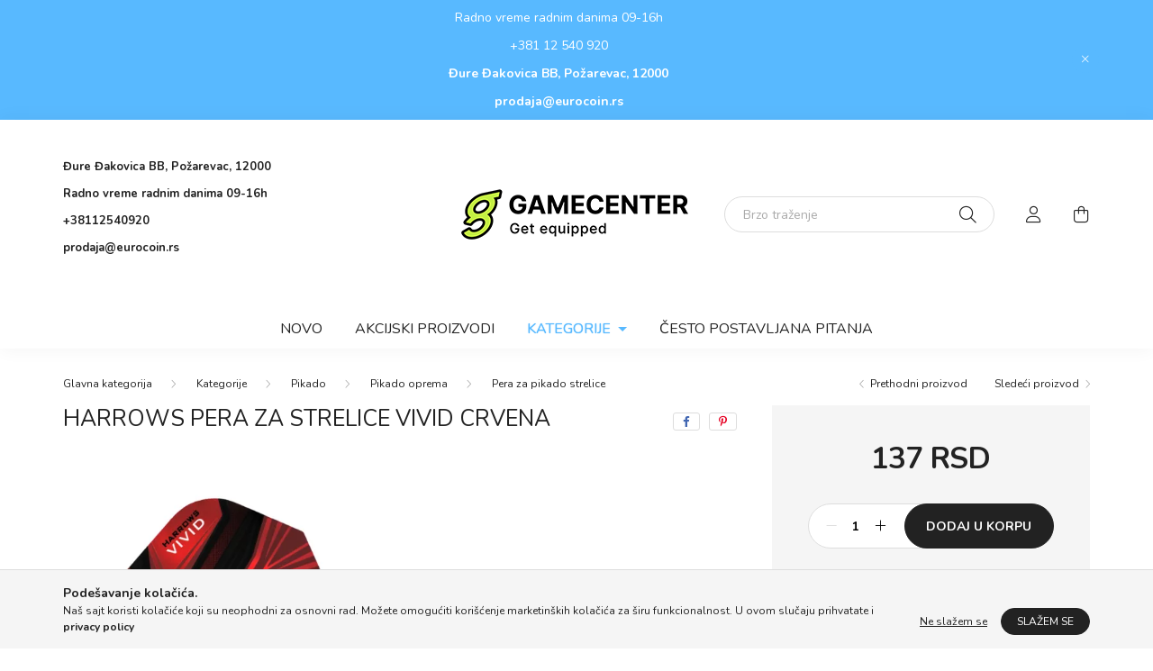

--- FILE ---
content_type: text/html; charset=UTF-8
request_url: https://www.gamecenter.rs/Harrows-pera-za-strelice-Vivid-crvena
body_size: 16480
content:
<!DOCTYPE html>
<html lang="sr">
    <head>
        <meta charset="utf-8">
<meta name="description" content="Harrows pera za strelice Vivid crvena, gamecenter.rs">
<meta name="robots" content="index, follow">
<meta http-equiv="X-UA-Compatible" content="IE=Edge">
<meta property="og:site_name" content="gamecenter.rs" />
<meta property="og:title" content="Harrows pera za strelice Vivid crvena - gamecenter.rs">
<meta property="og:description" content="Harrows pera za strelice Vivid crvena, gamecenter.rs">
<meta property="og:type" content="product">
<meta property="og:url" content="https://www.gamecenter.rs/Harrows-pera-za-strelice-Vivid-crvena">
<meta property="og:image" content="https://www.gamecenter.rs/img/90587/HTV8003/HTV8003-Harrows-pera-za-strelice-Vivid-crvena.webp">
<meta name="mobile-web-app-capable" content="yes">
<meta name="apple-mobile-web-app-capable" content="yes">
<meta name="MobileOptimized" content="320">
<meta name="HandheldFriendly" content="true">

<title>Harrows pera za strelice Vivid crvena - gamecenter.rs</title>


<script>
var service_type="shop";
var shop_url_main="https://www.gamecenter.rs";
var actual_lang="rs";
var money_len="0";
var money_thousend=" ";
var money_dec=",";
var shop_id=90587;
var unas_design_url="https:"+"/"+"/"+"www.gamecenter.rs"+"/"+"!common_design"+"/"+"custom"+"/"+"gamecenterrs.unas.hu"+"/";
var unas_design_code='0';
var unas_base_design_code='2000';
var unas_design_ver=4;
var unas_design_subver=4;
var unas_shop_url='https://www.gamecenter.rs';
var responsive="yes";
var price_nullcut_disable=1;
var config_plus=new Array();
config_plus['product_tooltip']=1;
config_plus['cart_redirect']=1;
config_plus['money_type']='RSD';
config_plus['money_type_display']='RSD';
var lang_text=new Array();

var UNAS = UNAS || {};
UNAS.shop={"base_url":'https://www.gamecenter.rs',"domain":'www.gamecenter.rs',"username":'gamecenterrs.unas.hu',"id":90587,"lang":'rs',"currency_type":'RSD',"currency_code":'RSD',"currency_rate":'1',"currency_length":0,"base_currency_length":0,"canonical_url":'https://www.gamecenter.rs/Harrows-pera-za-strelice-Vivid-crvena'};
UNAS.design={"code":'0',"page":'product_details'};
UNAS.api_auth="c1518e3631cb3a1ed52700ba7b438e0f";
UNAS.customer={"email":'',"id":0,"group_id":0,"without_registration":0};
UNAS.shop["category_id"]="630867";
UNAS.shop["sku"]="HTV8003";
UNAS.shop["product_id"]="416359758";
UNAS.shop["only_private_customer_can_purchase"] = false;
 

UNAS.text = {
    "button_overlay_close": `Zatvori`,
    "popup_window": `Iskakovni prozor`,
    "list": `lista`,
    "updating_in_progress": `Ažuriranje u toku`,
    "updated": `ažurirano`,
    "is_opened": `otvoreno`,
    "is_closed": `Zatvoreno`,
    "deleted": `obrisano`,
    "consent_granted": `pristanak odobren`,
    "consent_rejected": `odbijen pristanak`,
    "field_is_incorrect": `Neispravno polje`,
    "error_title": `Greška !  `,
    "product_variants": `varijante proizvoda`,
    "product_added_to_cart": `Proizvod  je dodat u korpu.`,
    "product_added_to_cart_with_qty_problem": `Samo [qty_added_to_cart] [qty_unit] proizvoda je dodato u korupu.`,
    "product_removed_from_cart": `Stavka je uklonjena iz korpe`,
    "reg_title_name": `Ime`,
    "reg_title_company_name": `Naziv kompanije`,
    "number_of_items_in_cart": `Broj stavki u korpi`,
    "cart_is_empty": `Vaša korpa je prazna`,
    "cart_updated": `Korpa je ažurirana`,
    "mandatory": `Dužni ste ispuniti !`
};


UNAS.text["delete_from_compare"]= `Izbrisati iz poređenja`;
UNAS.text["comparison"]= `Uporedi`;

UNAS.text["delete_from_favourites"]= `Brisanje između omiljenih`;
UNAS.text["add_to_favourites"]= `Dodaj u omiljene`;








window.lazySizesConfig=window.lazySizesConfig || {};
window.lazySizesConfig.loadMode=1;
window.lazySizesConfig.loadHidden=false;

window.dataLayer = window.dataLayer || [];
function gtag(){dataLayer.push(arguments)};
gtag('js', new Date());
</script>

<script src="https://www.gamecenter.rs/!common_packages/jquery/jquery-3.2.1.js?mod_time=1759314984"></script>
<script src="https://www.gamecenter.rs/!common_packages/jquery/plugins/migrate/migrate.js?mod_time=1759314984"></script>
<script src="https://www.gamecenter.rs/!common_packages/jquery/plugins/autocomplete/autocomplete.js?mod_time=1759314984"></script>
<script src="https://www.gamecenter.rs/!common_packages/jquery/plugins/tools/overlay/overlay.js?mod_time=1759314984"></script>
<script src="https://www.gamecenter.rs/!common_packages/jquery/plugins/tools/toolbox/toolbox.expose.js?mod_time=1759314984"></script>
<script src="https://www.gamecenter.rs/!common_packages/jquery/plugins/lazysizes/lazysizes.min.js?mod_time=1759314984"></script>
<script src="https://www.gamecenter.rs/!common_packages/jquery/own/shop_common/exploded/common.js?mod_time=1769410771"></script>
<script src="https://www.gamecenter.rs/!common_packages/jquery/own/shop_common/exploded/common_overlay.js?mod_time=1759314984"></script>
<script src="https://www.gamecenter.rs/!common_packages/jquery/own/shop_common/exploded/common_shop_popup.js?mod_time=1759314984"></script>
<script src="https://www.gamecenter.rs/!common_packages/jquery/own/shop_common/exploded/page_product_details.js?mod_time=1759314984"></script>
<script src="https://www.gamecenter.rs/!common_packages/jquery/own/shop_common/exploded/function_favourites.js?mod_time=1759314984"></script>
<script src="https://www.gamecenter.rs/!common_packages/jquery/own/shop_common/exploded/function_compare.js?mod_time=1759314984"></script>
<script src="https://www.gamecenter.rs/!common_packages/jquery/own/shop_common/exploded/function_product_print.js?mod_time=1759314984"></script>
<script src="https://www.gamecenter.rs/!common_packages/jquery/own/shop_common/exploded/function_product_subscription.js?mod_time=1759314984"></script>
<script src="https://www.gamecenter.rs/!common_packages/jquery/plugins/hoverintent/hoverintent.js?mod_time=1759314984"></script>
<script src="https://www.gamecenter.rs/!common_packages/jquery/own/shop_tooltip/shop_tooltip.js?mod_time=1759314984"></script>
<script src="https://www.gamecenter.rs/!common_packages/jquery/plugins/responsive_menu/responsive_menu-unas.js?mod_time=1759314984"></script>
<script src="https://www.gamecenter.rs/!common_design/base/002000/main.js?mod_time=1759314986"></script>
<script src="https://www.gamecenter.rs/!common_packages/jquery/plugins/flickity/v3/flickity.pkgd.min.js?mod_time=1759314984"></script>
<script src="https://www.gamecenter.rs/!common_packages/jquery/plugins/toastr/toastr.min.js?mod_time=1759314984"></script>
<script src="https://www.gamecenter.rs/!common_packages/jquery/plugins/tippy/popper-2.4.4.min.js?mod_time=1759314984"></script>
<script src="https://www.gamecenter.rs/!common_packages/jquery/plugins/tippy/tippy-bundle.umd.min.js?mod_time=1759314984"></script>
<script src="https://www.gamecenter.rs/!common_packages/jquery/plugins/photoswipe/photoswipe.min.js?mod_time=1759314984"></script>
<script src="https://www.gamecenter.rs/!common_packages/jquery/plugins/photoswipe/photoswipe-ui-default.min.js?mod_time=1759314984"></script>

<link href="https://www.gamecenter.rs/temp/shop_90587_a0ad66112a9a62ff87eafb51921376ad.css?mod_time=1769410849" rel="stylesheet" type="text/css">

<link href="https://www.gamecenter.rs/Harrows-pera-za-strelice-Vivid-crvena" rel="canonical">
<link href="https://www.gamecenter.rs/shop_ordered/90587/design_pic/favicon.ico" rel="shortcut icon">
<script>
        var google_consent=1;
    
        gtag('consent', 'default', {
           'ad_storage': 'denied',
           'ad_user_data': 'denied',
           'ad_personalization': 'denied',
           'analytics_storage': 'denied',
           'functionality_storage': 'denied',
           'personalization_storage': 'denied',
           'security_storage': 'granted'
        });

    
        gtag('consent', 'update', {
           'ad_storage': 'denied',
           'ad_user_data': 'denied',
           'ad_personalization': 'denied',
           'analytics_storage': 'denied',
           'functionality_storage': 'denied',
           'personalization_storage': 'denied',
           'security_storage': 'granted'
        });

        </script>
    

        <meta content="width=device-width, initial-scale=1.0" name="viewport" />
        <link rel="preconnect" href="https://fonts.gstatic.com">
        <link rel="preload" href="https://fonts.googleapis.com/css2?family=Nunito:wght@400;700&display=swap" as="style" />
        <link rel="stylesheet" href="https://fonts.googleapis.com/css2?family=Nunito:wght@400;700&display=swap" media="print" onload="this.media='all'">
        <noscript>
            <link rel="stylesheet" href="https://fonts.googleapis.com/css2?family=Nunito:wght@400;700&display=swap" />
        </noscript>
        
        
        
        
        

        
        
        
                    
            
            
            
            
            
            
            
                
        
        
    </head>

                
                
    
    
    
    
    <body class='design_ver4 design_subver1 design_subver2 design_subver3 design_subver4' id="ud_shop_artdet">
    
        <div id="fb-root"></div>
    <script>
        window.fbAsyncInit = function() {
            FB.init({
                xfbml            : true,
                version          : 'v22.0'
            });
        };
    </script>
    <script async defer crossorigin="anonymous" src="https://connect.facebook.net/sr_RS/sdk.js"></script>
    <div id="image_to_cart" style="display:none; position:absolute; z-index:100000;"></div>
<div class="overlay_common overlay_warning" id="overlay_cart_add"></div>
<script>$(document).ready(function(){ overlay_init("cart_add",{"onBeforeLoad":false}); });</script>
<div id="overlay_login_outer"></div>	
	<script>
	$(document).ready(function(){
	    var login_redir_init="";

		$("#overlay_login_outer").overlay({
			onBeforeLoad: function() {
                var login_redir_temp=login_redir_init;
                if (login_redir_act!="") {
                    login_redir_temp=login_redir_act;
                    login_redir_act="";
                }

									$.ajax({
						type: "GET",
						async: true,
						url: "https://www.gamecenter.rs/shop_ajax/ajax_popup_login.php",
						data: {
							shop_id:"90587",
							lang_master:"rs",
                            login_redir:login_redir_temp,
							explicit:"ok",
							get_ajax:"1"
						},
						success: function(data){
							$("#overlay_login_outer").html(data);
							if (unas_design_ver >= 5) $("#overlay_login_outer").modal('show');
							$('#overlay_login1 input[name=shop_pass_login]').keypress(function(e) {
								var code = e.keyCode ? e.keyCode : e.which;
								if(code.toString() == 13) {		
									document.form_login_overlay.submit();		
								}	
							});	
						}
					});
								},
			top: 50,
			mask: {
	color: "#000000",
	loadSpeed: 200,
	maskId: "exposeMaskOverlay",
	opacity: 0.7
},
			closeOnClick: (config_plus['overlay_close_on_click_forced'] === 1),
			onClose: function(event, overlayIndex) {
				$("#login_redir").val("");
			},
			load: false
		});
		
			});
	function overlay_login() {
		$(document).ready(function(){
			$("#overlay_login_outer").overlay().load();
		});
	}
	function overlay_login_remind() {
        if (unas_design_ver >= 5) {
            $("#overlay_remind").overlay().load();
        } else {
            $(document).ready(function () {
                $("#overlay_login_outer").overlay().close();
                setTimeout('$("#overlay_remind").overlay().load();', 250);
            });
        }
	}

    var login_redir_act="";
    function overlay_login_redir(redir) {
        login_redir_act=redir;
        $("#overlay_login_outer").overlay().load();
    }
	</script>  
	<div class="overlay_common overlay_info" id="overlay_remind"></div>
<script>$(document).ready(function(){ overlay_init("remind",[]); });</script>

	<script>
    	function overlay_login_error_remind() {
		$(document).ready(function(){
			load_login=0;
			$("#overlay_error").overlay().close();
			setTimeout('$("#overlay_remind").overlay().load();', 250);	
		});
	}
	</script>  
	<div class="overlay_common overlay_info" id="overlay_newsletter"></div>
<script>$(document).ready(function(){ overlay_init("newsletter",[]); });</script>

<script>
function overlay_newsletter() {
    $(document).ready(function(){
        $("#overlay_newsletter").overlay().load();
    });
}
</script>
<div class="overlay_common overlay_info" id="overlay_product_subscription"></div>
<script>$(document).ready(function(){ overlay_init("product_subscription",[]); });</script>
<div class="overlay_common overlay_error" id="overlay_script"></div>
<script>$(document).ready(function(){ overlay_init("script",[]); });</script>
<style> .grecaptcha-badge { display: none !important; } </style>     <script>
    $(document).ready(function() {
        $.ajax({
            type: "GET",
            url: "https://www.gamecenter.rs/shop_ajax/ajax_stat.php",
            data: {master_shop_id:"90587",get_ajax:"1"}
        });
    });
    </script>
    

    <div id="container" class="page_shop_artdet_HTV8003  js-ajax-filter-box-checking filter-not-exists">
                        <div class="js-element nanobar js-nanobar" data-element-name="header_text_section_1">
        <div class="container">
            <div class="header_text_section_1 nanobar__inner ">
                                    <p>Radno vreme radnim danima 09-16h</p>
<p>+381 12 540 920</p>
<p><strong>Đure Đakovica BB, Požarevac, 12000</strong></p>
<p><strong><a href="mailto:prodaja@eurocoin.rs">prodaja@eurocoin.rs</a></strong></p>
                                <button type="button" class="btn nanobar__btn-close" onclick="closeNanobar(this,'header_text_section_1_hide','session','--nanobar-height');" aria-label="Zatvori" title="Zatvori">
                    <span class="icon--close"></span>
                </button>
            </div>
        </div>
    </div>
    <script>
        $(document).ready(function() {
            root.style.setProperty('--nanobar-height', getHeight($(".js-nanobar")) + "px");
        });
    </script>
    

        <header class="header js-header">
            <div class="header-inner js-header-inner">
                <div class="container">
                    <div class="row gutters-5 flex-nowrap justify-content-center align-items-center py-3 py-lg-5">
                        <div class="header__left col">
                            <div class="header__left-inner d-flex align-items-center">
                                <button type="button" class="hamburger__btn dropdown--btn d-lg-none" id="hamburger__btn" aria-label="hamburger button" data-btn-for=".hamburger__dropdown">
                                    <span class="hamburger__btn-icon icon--hamburger"></span>
                                </button>
                                
                                
                                    <div class="js-element header_text_section_2 d-none d-lg-block" data-element-name="header_text_section_2">
        <div class="element__content ">
                            <div class="element__html slide-1"><p><a href="tel:+38112540920"></a></p>
<p><strong>Đure Đakovica BB, Požarevac, 12000</strong><strong></strong></p>
<p><strong></strong></p>
<p><strong>Radno vreme radnim danima 09-16h  </strong><strong></strong></p>
<p><strong></strong></p>
<p><strong><a href="tel:+38112540920">+38112540920</a></strong><strong></strong></p>
<p><strong></strong></p>
<p><strong><a href="mailto:prodaja@eurocoin.rs">prodaja@eurocoin.rs</a></strong></p>
<p><strong></strong></p>
<p>&nbsp;</p></div>
                    </div>
    </div>

                            </div>
                        </div>

                            <div id="header_logo_img" class="js-element logo col-auto flex-shrink-1" data-element-name="header_logo">
        <div class="header_logo-img-container">
            <div class="header_logo-img-wrapper">
                                                <a href="https://www.gamecenter.rs/">                    <picture>
                                                <source srcset="https://www.gamecenter.rs/!common_design/custom/gamecenterrs.unas.hu/element/layout_rs_header_logo-260x60_2_default.png?time=1749800535 1x, https://www.gamecenter.rs/!common_design/custom/gamecenterrs.unas.hu/element/layout_rs_header_logo-260x60_2_default_retina.png?time=1749800535 2x" />
                        <img                              width="260" height="60"
                                                          src="https://www.gamecenter.rs/!common_design/custom/gamecenterrs.unas.hu/element/layout_rs_header_logo-260x60_2_default.png?time=1749800535"                             
                             alt="gamecenter.rs                        "/>
                    </picture>
                    </a>                                        </div>
        </div>
    </div>


                        <div class="header__right col">
                            <div class="header__right-inner d-flex align-items-center justify-content-end">
                                <div class="search-box browser-is-chrome">
    <div class="search-box__inner position-relative ml-auto js-search" id="box_search_content">
        <form name="form_include_search" id="form_include_search" action="https://www.gamecenter.rs/shop_search.php" method="get">
            <div class="box-search-group mb-0">
                <input data-stay-visible-breakpoint="992" name="search" id="box_search_input" value="" pattern=".{3,100}"
                       title="Unesite duži termin za pretragu" aria-label="Brzo traženje" placeholder="Brzo traženje" type="text" maxlength="100"
                       class="ac_input form-control js-search-input" autocomplete="off" required                >
                <div class="search-box__search-btn-outer input-group-append" title='Traženje'>
                    <button class="search-btn" aria-label="Traženje">
                        <span class="search-btn-icon icon--search"></span>
                    </button>
                    <button type="button" onclick="$('.js-search-smart-autocomplete').addClass('is-hidden');$(this).addClass('is-hidden');" class='search-close-btn text-right d-lg-none is-hidden' aria-label="">
                        <span class="search-close-btn-icon icon--close"></span>
                    </button>
                </div>
                <div class="search__loading">
                    <div class="loading-spinner--small"></div>
                </div>
            </div>
            <div class="search-box__mask"></div>
        </form>
        <div class="ac_results"></div>
    </div>
</div>
<script>
    $(document).ready(function(){
       $(document).on('smartSearchCreate smartSearchOpen smartSearchHasResult', function(e){
           if (e.type !== 'smartSearchOpen' || (e.type === 'smartSearchOpen' && $('.js-search-smart-autocomplete').children().length > 0)) {
               $('.search-close-btn').removeClass('is-hidden');
           }
       });
       $(document).on('smartSearchClose smartSearchEmptyResult', function(){
           $('.search-close-btn').addClass('is-hidden');
       });
       $(document).on('smartSearchInputLoseFocus', function(){
           if ($('.js-search-smart-autocomplete').length>0) {
               setTimeout(function () {
                   let height = $(window).height() - ($('.js-search-smart-autocomplete').offset().top - $(window).scrollTop()) - 20;
                   $('.search-smart-autocomplete').css('max-height', height + 'px');
               }, 300);
           }
       });
    });
</script>


                                                    <button type="button" class="profile__btn js-profile-btn dropdown--btn d-none d-lg-block" id="profile__btn" data-orders="https://www.gamecenter.rs/shop_order_track.php" aria-label="profile button" data-btn-for=".profile__dropdown">
            <span class="profile__btn-icon icon--head"></span>
        </button>
            
                                <button class="cart-box__btn dropdown--btn js-cart-box-loaded-by-ajax" aria-label="cart button" type="button" data-btn-for=".cart-box__dropdown">
                                    <span class="cart-box__btn-icon icon--cart">
                                            <span id="box_cart_content" class="cart-box">            </span>
                                    </span>
                                </button>
                            </div>
                        </div>
                    </div>
                </div>
                                <nav class="navbar d-none d-lg-flex navbar-expand navbar-light">
                    <div class="container">
                        <ul class="navbar-nav mx-auto js-navbar-nav">
                                        <li class="nav-item spec-item js-nav-item-new">
                    <a class="nav-link" href="https://www.gamecenter.rs/shop_artspec.php?artspec=2">
                    Novo
                    </a>

            </li>
    <li class="nav-item spec-item js-nav-item-akcio">
                    <a class="nav-link" href="https://www.gamecenter.rs/shop_artspec.php?artspec=1">
                    Akcijski  proizvodi
                    </a>

            </li>
    <li class="nav-item dropdown js-nav-item-605140">
                    <a class="nav-link dropdown-toggle" href="#" role="button" data-toggle="dropdown" aria-haspopup="true" aria-expanded="false">
                    Kategorije
            <span class="nav-item__count round-bracket-around d-none">8889</span>        </a>

        			<ul class="dropdown-menu fade-up dropdown--cat dropdown--level-1">
            <li class="nav-item-652942">
            <a class="dropdown-item" href="https://www.gamecenter.rs/Aparati-za-zabavu" >Aparati za zabavu
            <span class="nav-item__count round-bracket-around">40</span>            </a>
        </li>
            <li class="nav-item-838888">
            <a class="dropdown-item" href="https://www.gamecenter.rs/sct/838888/Stoni-Tenis" >Stoni Tenis
            <span class="nav-item__count round-bracket-around">27</span>            </a>
        </li>
            <li class="nav-item-222891">
            <a class="dropdown-item" href="https://www.gamecenter.rs/sct/222891/Bilijar" >Bilijar
            <span class="nav-item__count round-bracket-around">1531</span>            </a>
        </li>
            <li class="nav-item-373874">
            <a class="dropdown-item" href="https://www.gamecenter.rs/sct/373874/Pikado" >Pikado
            <span class="nav-item__count round-bracket-around">6827</span>            </a>
        </li>
            <li class="nav-item-586515">
            <a class="dropdown-item" href="https://www.gamecenter.rs/sct/586515/Poker-zetoni-setovi-karte" >Poker žetoni, setovi, karte
            <span class="nav-item__count round-bracket-around">182</span>            </a>
        </li>
            <li class="nav-item-119005">
            <a class="dropdown-item" href="https://www.gamecenter.rs/sct/119005/Stoni-fudbal" >Stoni fudbal
            <span class="nav-item__count round-bracket-around">249</span>            </a>
        </li>
    
    
    </ul>


            </li>

    
                                    			<li class="nav-item js-nav-item-924083">
							<a class="nav-link" href="https://www.gamecenter.rs/spg/924083/Cesto-postavljana-pitanja">
							Često postavljana pitanja
							</a>

					</li>
	
    
                        </ul>
                    </div>
                </nav>

                <script>
                    $(document).ready(function () {
                                                    $('.nav-item.dropdown > .nav-link').click(function (e) {
                                e.preventDefault();
                                handleCloseDropdowns();
                                var thisNavLink = $(this);
                                var thisNavItem = thisNavLink.parent();
                                var thisDropdownMenu = thisNavItem.find('.dropdown-menu');
                                var thisNavbarNav = $('.js-navbar-nav');

                                /*remove is-opened class form the rest menus (cat+plus)*/
                                thisNavbarNav.find('.show').not(thisNavItem).removeClass('show');

                                if (thisNavItem.hasClass('show')) {
                                    thisNavLink.attr('aria-expanded','false');
                                    thisNavItem.removeClass('show');
                                    thisDropdownMenu.removeClass('show');
                                } else {
                                    thisNavLink.attr('aria-expanded','true');
                                    thisNavItem.addClass('show');
                                    thisDropdownMenu.addClass('show');
                                }
                            });
                                            });
                </script>
                            </div>
        </header>
                        <main class="main">
                        
            
    <link rel="stylesheet" type="text/css" href="https://www.gamecenter.rs/!common_packages/jquery/plugins/photoswipe/css/default-skin.min.css">
    <link rel="stylesheet" type="text/css" href="https://www.gamecenter.rs/!common_packages/jquery/plugins/photoswipe/css/photoswipe.min.css">
    
    
    <script>
        var $clickElementToInitPs = '.js-init-ps';

        var initPhotoSwipeFromDOM = function() {
            var $pswp = $('.pswp')[0];
            var $psDatas = $('.photoSwipeDatas');

            $psDatas.each( function() {
                var $pics = $(this),
                    getItems = function() {
                        var items = [];
                        $pics.find('a').each(function() {
                            var $this = $(this),
                                $href   = $this.attr('href'),
                                $size   = $this.data('size').split('x'),
                                $width  = $size[0],
                                $height = $size[1],
                                item = {
                                    src : $href,
                                    w   : $width,
                                    h   : $height
                                };
                            items.push(item);
                        });
                        return items;
                    };

                var items = getItems();

                $($clickElementToInitPs).on('click', function (event) {
                    var $this = $(this);
                    event.preventDefault();

                    var $index = parseInt($this.attr('data-loop-index'));
                    var options = {
                        index: $index,
                        history: false,
                        bgOpacity: 0.5,
                        shareEl: false,
                        showHideOpacity: true,
                        getThumbBoundsFn: function (index) {
                            /** azon képeről nagyítson a photoswipe, melyek láthatók
                             **/
                            var thumbnails = $($clickElementToInitPs).map(function() {
                                var $this = $(this);
                                if ($this.is(":visible")) {
                                    return this;
                                }
                            }).get();
                            var thumbnail = thumbnails[index];
                            var pageYScroll = window.pageYOffset || document.documentElement.scrollTop;
                            var zoomedImgHeight = items[index].h;
                            var zoomedImgWidth = items[index].w;
                            var zoomedImgRatio = zoomedImgHeight / zoomedImgWidth;
                            var rect = thumbnail.getBoundingClientRect();
                            var zoomableImgHeight = rect.height;
                            var zoomableImgWidth = rect.width;
                            var zoomableImgRatio = (zoomableImgHeight / zoomableImgWidth);
                            var offsetY = 0;
                            var offsetX = 0;
                            var returnWidth = zoomableImgWidth;

                            if (zoomedImgRatio < 1) { /* a nagyított kép fekvő */
                                if (zoomedImgWidth < zoomableImgWidth) { /*A nagyított kép keskenyebb */
                                    offsetX = (zoomableImgWidth - zoomedImgWidth) / 2;
                                    offsetY = (Math.abs(zoomableImgHeight - zoomedImgHeight)) / 2;
                                    returnWidth = zoomedImgWidth;
                                } else { /*A nagyított kép szélesebb */
                                    offsetY = (zoomableImgHeight - (zoomableImgWidth * zoomedImgRatio)) / 2;
                                }

                            } else if (zoomedImgRatio > 1) { /* a nagyított kép álló */
                                if (zoomedImgHeight < zoomableImgHeight) { /*A nagyított kép alacsonyabb */
                                    offsetX = (zoomableImgWidth - zoomedImgWidth) / 2;
                                    offsetY = (zoomableImgHeight - zoomedImgHeight) / 2;
                                    returnWidth = zoomedImgWidth;
                                } else { /*A nagyított kép magasabb */
                                    offsetX = (zoomableImgWidth - (zoomableImgHeight / zoomedImgRatio)) / 2;
                                    if (zoomedImgRatio > zoomableImgRatio) returnWidth = zoomableImgHeight / zoomedImgRatio;
                                }
                            } else { /*A nagyított kép négyzetes */
                                if (zoomedImgWidth < zoomableImgWidth) { /*A nagyított kép keskenyebb */
                                    offsetX = (zoomableImgWidth - zoomedImgWidth) / 2;
                                    offsetY = (Math.abs(zoomableImgHeight - zoomedImgHeight)) / 2;
                                    returnWidth = zoomedImgWidth;
                                } else { /*A nagyított kép szélesebb */
                                    offsetY = (zoomableImgHeight - zoomableImgWidth) / 2;
                                }
                            }

                            return {x: rect.left + offsetX, y: rect.top + pageYScroll + offsetY, w: returnWidth};
                        },
                        getDoubleTapZoom: function (isMouseClick, item) {
                            if (isMouseClick) {
                                return 1;
                            } else {
                                return item.initialZoomLevel < 0.7 ? 1 : 1.5;
                            }
                        }
                    };

                    var photoSwipe = new PhotoSwipe($pswp, PhotoSwipeUI_Default, items, options);
                    photoSwipe.init();
                });
            });
        };
    </script>


<div id="page_artdet_content" class="artdet artdet--type-1">
            <div class="fixed-cart bg-primary shadow-sm js-fixed-cart" id="artdet__fixed-cart">
            <div class="container">
                <div class="row gutters-5 align-items-center py-3">
                    <div class="col-auto">
                        <img class="navbar__fixed-cart-img lazyload" width="50" height="50" src="https://www.gamecenter.rs/main_pic/space.gif" data-src="https://www.gamecenter.rs/img/90587/HTV8003/50x50,r/HTV8003-Harrows-pera-za-strelice-Vivid-crvena.webp?time=1756899384" data-srcset="https://www.gamecenter.rs/img/90587/HTV8003/100x100,r/HTV8003-Harrows-pera-za-strelice-Vivid-crvena.webp?time=1756899384 2x" alt="Harrows pera za strelice Vivid crvena" />
                    </div>
                    <div class="col">
                        <div class="d-flex flex-column flex-md-row align-items-md-center">
                            <div class="fixed-cart__name line-clamp--2-12">Harrows pera za strelice Vivid crvena
</div>
                                                            <div class="fixed-cart__price with-rrp row gutters-5 align-items-baseline ml-md-auto ">
                                                                            <div class="artdet__price-base product-price--base">
                                            <span class="fixed-cart__price-base-value"><span id='price_net_brutto_HTV8003' class='price_net_brutto_HTV8003'>137</span> RSD</span>                                        </div>
                                                                                                        </div>
                                                    </div>
                    </div>
                    <div class="col-auto">
                        <button class="navbar__fixed-cart-btn btn btn-primary" type="button" onclick="$('.artdet__cart-btn').trigger('click');"  >Dodaj u korpu</button>
                    </div>
                </div>
            </div>
        </div>
        <script>
            $(document).ready(function () {
                var $itemVisibilityCheck = $(".js-main-cart-btn");
                var $stickyElement = $(".js-fixed-cart");

                $(window).scroll(function () {
                    if ($(this).scrollTop() + 60 > $itemVisibilityCheck.offset().top) {
                        $stickyElement.addClass('is-visible');
                    } else {
                        $stickyElement.removeClass('is-visible');
                    }
                });
            });
        </script>
        <div class="artdet__breadcrumb-prev-next">
        <div class="container">
            <div class="row gutters-10">
                <div class="col-md">
                        <nav id="breadcrumb" aria-label="breadcrumb">
                                <ol class="breadcrumb level-4">
                <li class="breadcrumb-item">
                                        <a class="breadcrumb-item breadcrumb-item--home" href="https://www.gamecenter.rs/sct/0/" aria-label="Glavna kategorija" title="Glavna kategorija"></a>
                                    </li>
                                <li class="breadcrumb-item">
                                        <a class="breadcrumb-item" href="https://www.gamecenter.rs/sct/605140/Kategorije">Kategorije</a>
                                    </li>
                                <li class="breadcrumb-item">
                                        <a class="breadcrumb-item" href="https://www.gamecenter.rs/sct/373874/Pikado">Pikado</a>
                                    </li>
                                <li class="breadcrumb-item">
                                        <a class="breadcrumb-item" href="https://www.gamecenter.rs/sct/896600/Pikado-oprema">Pikado oprema</a>
                                    </li>
                                <li class="breadcrumb-item">
                                        <a class="breadcrumb-item" href="https://www.gamecenter.rs/spl/630867/Pera-za-pikado-strelice">Pera za pikado strelice</a>
                                    </li>
                            </ol>
            <script>
                $("document").ready(function(){
                                        $(".js-nav-item-605140").addClass("active");
                                        $(".js-nav-item-373874").addClass("active");
                                        $(".js-nav-item-896600").addClass("active");
                                        $(".js-nav-item-630867").addClass("active");
                                    });
            </script>
                </nav>

                </div>
                                    <div class="col-md-auto">
                        <div class="artdet__pagination d-flex py-3 py-md-0 mb-3 mb-md-4">
                            <button class="artdet__pagination-btn artdet__pagination-prev btn btn-text icon--b-arrow-left" type="button" onclick="product_det_prevnext('https://www.gamecenter.rs/Harrows-pera-za-strelice-Vivid-crvena','?cat=630867&sku=HTV8003&action=prev_js')">Prethodni proizvod</button>
                            <button class="artdet__pagination-btn artdet__pagination-next btn btn-text icon--a-arrow-right ml-auto ml-md-5" type="button" onclick="product_det_prevnext('https://www.gamecenter.rs/Harrows-pera-za-strelice-Vivid-crvena','?cat=630867&sku=HTV8003&action=next_js')" >Sledeći proizvod</button>
                        </div>
                    </div>
                            </div>
        </div>
    </div>

    <script>
<!--
var lang_text_warning=`Pažnja!`
var lang_text_required_fields_missing=`Molimo Vas popunite obavezna polja`
function formsubmit_artdet() {
   cart_add("HTV8003","",null,1)
}
$(document).ready(function(){
	select_base_price("HTV8003",1);
	
	
});
// -->
</script>


    <form name="form_temp_artdet">

    <div class="artdet__pic-data-wrap mb-3 mb-lg-5 js-product">
        <div class="container">
            <div class="row main-block">
                <div class="artdet__img-data-left col-md-6 col-lg-7 col-xl-8">
                    <div class="artdet__name-wrap mb-4">
                        <div class="row align-items-center">
                            <div class="col-sm col-md-12 col-xl">
                                <div class="d-flex flex-wrap align-items-center">
                                                                        <h1 class='artdet__name line-clamp--3-12'>Harrows pera za strelice Vivid crvena
</h1>
                                </div>
                            </div>
                                                            <div class="col-sm-auto col-md col-xl-auto text-right">
                                                                                                                <div class="artdet__social font-s d-flex align-items-center justify-content-sm-end">
                                                                                                                                                <button class="artdet__social-icon artdet__social-icon--facebook" type="button" aria-label="facebook" data-tippy="facebook" onclick='window.open("https://www.facebook.com/sharer.php?u=https%3A%2F%2Fwww.gamecenter.rs%2FHarrows-pera-za-strelice-Vivid-crvena")'></button>
                                                                                                    <button class="artdet__social-icon artdet__social-icon--pinterest" type="button" aria-label="pinterest" data-tippy="pinterest" onclick='window.open("http://www.pinterest.com/pin/create/button/?url=https%3A%2F%2Fwww.gamecenter.rs%2FHarrows-pera-za-strelice-Vivid-crvena&media=https%3A%2F%2Fwww.gamecenter.rs%2Fimg%2F90587%2FHTV8003%2FHTV8003-Harrows-pera-za-strelice-Vivid-crvena.webp&description=Harrows+pera+za+strelice+Vivid+crvena")'></button>
                                                                                                                                                                                        <div class="artdet__social-icon artdet__social-icon--fb-like d-flex"><div class="fb-like" data-href="https://www.gamecenter.rs/Harrows-pera-za-strelice-Vivid-crvena" data-width="95" data-layout="button_count" data-action="like" data-size="small" data-share="false" data-lazy="true"></div><style type="text/css">.fb-like.fb_iframe_widget > span { height: 21px !important; }</style></div>
                                                                                    </div>
                                                                    </div>
                                                    </div>
                    </div>
                    <div class="row">
                        <div class="artdet__img-outer col-xl-6">
                            		                            <div class='artdet__img-inner has-image'>
                                                                
                                <div class="artdet__alts js-alts carousel mb-5" data-flickity='{ "cellAlign": "left", "contain": true, "lazyLoad": true, "watchCSS": true }'>
                                    <div class="carousel-cell artdet__alt-img js-init-ps" data-loop-index="0">
                                        		                                        <img class="artdet__img-main" width="500" height="500"
                                             src="https://www.gamecenter.rs/img/90587/HTV8003/500x500,r/HTV8003-Harrows-pera-za-strelice-Vivid-crvena.webp?time=1756899384"
                                             srcset="https://www.gamecenter.rs/img/90587/HTV8003/1000x1000,r/HTV8003-Harrows-pera-za-strelice-Vivid-crvena.webp?time=1756899384 2x"
                                             alt="Harrows pera za strelice Vivid crvena" title="Harrows pera za strelice Vivid crvena" id="main_image" />
                                    </div>
                                                                    </div>

                                
                                                                    <script>
                                        $(document).ready(function() {
                                            initPhotoSwipeFromDOM();
                                        });
                                    </script>

                                    <div class="photoSwipeDatas invisible">
                                        <a href="https://www.gamecenter.rs/img/90587/HTV8003/HTV8003-Harrows-pera-za-strelice-Vivid-crvena.webp?time=1756899384" data-size="1000x1000"></a>
                                                                            </div>
                                
                                                            </div>
                            		                        </div>
                        <div class="artdet__data-left col-xl-6">
                            
                            
                            
                                                    </div>
                    </div>
                </div>
                <div class="artdet__data-right col-md-6 col-lg-5 col-xl-4">
                    <div class="artdet__data-right-inner">
                        
                        
                        
                        
                        
                                                    <div class="artdet__price-datas text-center mb-5">
                                <div class="artdet__prices">
                                    <div class="artdet__price-base-and-sale with-rrp row gutters-5 align-items-baseline justify-content-center">
                                                                                    <div class="artdet__price-base product-price--base">
                                                <span class="artdet__price-base-value"><span id='price_net_brutto_HTV8003' class='price_net_brutto_HTV8003'>137</span> RSD</span>                                            </div>
                                                                                                                    </div>
                                                                    </div>

                                
                                
                                
                                                            </div>
                        
                                                                                    <div id="artdet__cart" class="artdet__cart d-flex align-items-center justify-content-center mb-5 js-main-cart-btn">
                                    <div class="artdet__cart-btn-input-outer h-100 border">
                                        <div class="artdet__cart-btn-input-wrap d-flex justify-content-center align-items-center h-100 page_qty_input_outer" data-tippy="set">
                                            <button class="qtyminus_common qty_disable" type="button" aria-label="Minus"></button>
                                            <input class="artdet__cart-input page_qty_input" name="db" id="db_HTV8003" type="number" value="1" maxlength="7" data-min="1" data-max="1000000" data-step="1" step="1" aria-label="Količina">
                                            <button class="qtyplus_common" type="button" aria-label="Plus"></button>
                                        </div>
                                    </div>
                                    <div class="artdet__cart-btn-wrap h-100 flex-grow-1 usn">
                                        <button class="artdet__cart-btn btn btn-lg btn-primary btn-block js-main-product-cart-btn" type="button" onclick="cart_add('HTV8003','',null,1);"   data-cartadd="cart_add('HTV8003','',null,1);">Dodaj u korpu</button>
                                    </div>
                                </div>
                                                    
                        
                        

                        
                        
                                                <div id="artdet__functions" class="artdet__function d-flex justify-content-center border-top pt-5">
                                                        <div class='product__func-btn favourites-btn page_artdet_func_favourites_HTV8003 page_artdet_func_favourites_outer_HTV8003' onclick='add_to_favourites("","HTV8003","page_artdet_func_favourites","page_artdet_func_favourites_outer","416359758");' id='page_artdet_func_favourites' role="button" aria-label="Dodaj u omiljene" data-tippy="Dodaj u omiljene">
                                <div class="product__func-icon favourites__icon icon--favo"></div>
                            </div>
                                                                                    <div class='product__func-btn artdet-func-compare page_artdet_func_compare_HTV8003' onclick='popup_compare_dialog("HTV8003");' id='page_artdet_func_compare' role="button" aria-label="Uporedi" data-tippy="Uporedi"">
                                <div class="product__func-icon compare__icon icon--compare"></div>
                            </div>
                                                                                        <div class="product__func-btn artdet-func-print d-none d-lg-block" onclick='javascript:popup_print_dialog(2,1,"HTV8003");' id='page_artdet_func_print' role="button" aria-label="Štampa  " data-tippy="Štampa  ">
                                    <div class="product__func-icon icon--print"></div>
                                </div>
                                                                                                            </div>
                                            </div>
                </div>
            </div>
        </div>
    </div>

    
    
            <section id="artdet__long-description" class="long-description main-block">
            <div class="container container-max-xl">
                <div class="long-description__title main-title h2">Detalji</div>
                <div class="long-description__content font-s font-sm-m text-justify"><div>standardna 100 mikrona 3kom.set</div></div>
            </div>
        </section>
    
            <div id="artdet__datas" class="data main-block">
            <div class="container container-max-xl">
                <div class="data__title main-title h2">Podaci</div>
                <div class="data__items font-xs font-sm-m row gutters-15 gutters-xl-20">
                                                                        <div class="data__item col-md-6 data__item-param product_param_type_text">
                                <div class="row gutters-5 h-100 align-items-center py-3 px-md-5">
                                    <div class="data__item-title col-5" id="page_artdet_product_param_title_3147142">
                                        <div class="artdet__param-title">
                                            Boja
                                                                                    </div>
                                    </div>
                                    <div class="data__item-value col-7" id="page_artdet_product_param_value_3147142">
                                        <div class="artdet__param-value">
                                                                                            Crna, Crvena
                                                                                    </div>
                                    </div>
                                </div>
                            </div>
                                                    <div class="data__item col-md-6 data__item-param product_param_type_text">
                                <div class="row gutters-5 h-100 align-items-center py-3 px-md-5">
                                    <div class="data__item-title col-5" id="page_artdet_product_param_title_3147067">
                                        <div class="artdet__param-title">
                                            Brendovi
                                                                                    </div>
                                    </div>
                                    <div class="data__item-value col-7" id="page_artdet_product_param_value_3147067">
                                        <div class="artdet__param-value">
                                                                                            Harrows
                                                                                    </div>
                                    </div>
                                </div>
                            </div>
                                                    <div class="data__item col-md-6 data__item-param product_param_type_text">
                                <div class="row gutters-5 h-100 align-items-center py-3 px-md-5">
                                    <div class="data__item-title col-5" id="page_artdet_product_param_title_3147637">
                                        <div class="artdet__param-title">
                                            Mikroni
                                                                                    </div>
                                    </div>
                                    <div class="data__item-value col-7" id="page_artdet_product_param_value_3147637">
                                        <div class="artdet__param-value">
                                                                                            100
                                                                                    </div>
                                    </div>
                                </div>
                            </div>
                                                    <div class="data__item col-md-6 data__item-param product_param_type_text">
                                <div class="row gutters-5 h-100 align-items-center py-3 px-md-5">
                                    <div class="data__item-title col-5" id="page_artdet_product_param_title_3048407">
                                        <div class="artdet__param-title">
                                            Bar kod
                                                                                    </div>
                                    </div>
                                    <div class="data__item-value col-7" id="page_artdet_product_param_value_3048407">
                                        <div class="artdet__param-value">
                                                                                            5017626035519
                                                                                    </div>
                                    </div>
                                </div>
                            </div>
                                                    <div class="data__item col-md-6 data__item-param product_param_type_text">
                                <div class="row gutters-5 h-100 align-items-center py-3 px-md-5">
                                    <div class="data__item-title col-5" id="page_artdet_product_param_title_5410230">
                                        <div class="artdet__param-title">
                                            Šifra proizvoda
                                                                                    </div>
                                    </div>
                                    <div class="data__item-value col-7" id="page_artdet_product_param_value_5410230">
                                        <div class="artdet__param-value">
                                                                                            HTV8003
                                                                                    </div>
                                    </div>
                                </div>
                            </div>
                                                                
                    
                    
                                            <div class="data__item col-md-6 data__item-sku">
                            <div class="row gutters-5 h-100 align-items-center py-3 px-md-5">
                                <div class="data__item-title col-5">Brojčana stavka</div>
                                <div class="data__item-value col-7">HTV8003</div>
                            </div>
                        </div>
                    
                    
                                            <div class="data__item col-md-6 data__item-weight">
                            <div class="row gutters-5 h-100 align-items-center py-3 px-md-5">
                                <div class="data__item-title col-5">Težina</div>
                                <div class="data__item-value col-7">10 g/set</div>
                            </div>
                        </div>
                    
                    
                    
                                    </div>
            </div>
        </div>
    
    
    
    
    
    
    </form>


    
            <div class="pswp" tabindex="-1" role="dialog" aria-hidden="true">
            <div class="pswp__bg"></div>
            <div class="pswp__scroll-wrap">
                <div class="pswp__container">
                    <div class="pswp__item"></div>
                    <div class="pswp__item"></div>
                    <div class="pswp__item"></div>
                </div>
                <div class="pswp__ui pswp__ui--hidden">
                    <div class="pswp__top-bar">
                        <div class="pswp__counter"></div>
                        <button class="pswp__button pswp__button--close"></button>
                        <button class="pswp__button pswp__button--fs"></button>
                        <button class="pswp__button pswp__button--zoom"></button>
                        <div class="pswp__preloader">
                            <div class="pswp__preloader__icn">
                                <div class="pswp__preloader__cut">
                                    <div class="pswp__preloader__donut"></div>
                                </div>
                            </div>
                        </div>
                    </div>
                    <div class="pswp__share-modal pswp__share-modal--hidden pswp__single-tap">
                        <div class="pswp__share-tooltip"></div>
                    </div>
                    <button class="pswp__button pswp__button--arrow--left"></button>
                    <button class="pswp__button pswp__button--arrow--right"></button>
                    <div class="pswp__caption">
                        <div class="pswp__caption__center"></div>
                    </div>
                </div>
            </div>
        </div>
    </div>
        </main>
        
        
                <footer>
            <div class="footer">
                <div class="footer-container container-max-xxl">
                    <div class="footer__navigation">
                        <div class="row gutters-10">
                            <nav class="footer__nav footer__nav-1 col-6 col-lg-3 mb-5 mb-lg-3">    <div class="js-element footer_v2_menu_1" data-element-name="footer_v2_menu_1">
                    <div class="footer__header h5">
                Mapa sajta
            </div>
                                        
<ul>
<li><a href="https://www.gamecenter.rs/">Početna strana</a></li>
<li><a href="https://www.gamecenter.rs/sct/0/">Proizvodi</a></li>
</ul>
            </div>

</nav>
                            <nav class="footer__nav footer__nav-2 col-6 col-lg-3 mb-5 mb-lg-3">    <div class="js-element footer_v2_menu_2" data-element-name="footer_v2_menu_2">
                    <div class="footer__header h5">
                Korisnički nalog
            </div>
                                        
<ul>
<li><a href="javascript:overlay_login();">Logovanje</a></li>
<li><a href="https://www.gamecenter.rs/shop_reg.php">Registracija</a></li>
<li><a href="https://www.gamecenter.rs/shop_order_track.php">Profil</a></li>
<li><a href="https://www.gamecenter.rs/shop_cart.php">Korpa</a></li>
<li><a href="https://www.gamecenter.rs/shop_order_track.php?tab=favourites">Omiljeni</a></li>
</ul>
            </div>

</nav>
                            <nav class="footer__nav footer__nav-3 col-6 col-lg-3 mb-5 mb-lg-3">    <div class="js-element footer_v2_menu_3" data-element-name="footer_v2_menu_3">
                    <div class="footer__header h5">
                Informacija
            </div>
                                        
<ul>
<li><a href="https://www.gamecenter.rs/shop_help.php?tab=terms">Opšti uslovi</a></li>
<li><a href="https://www.gamecenter.rs/shop_help.php?tab=privacy_policy">Politika privatnosti</a></li>
<li><a href="https://www.gamecenter.rs/shop_contact.php?tab=payment">Plaćanje</a></li>
<li><a href="https://www.gamecenter.rs/shop_contact.php?tab=shipping">Isporuka</a></li>
<li><a href="https://www.gamecenter.rs/shop_contact.php">Kontaktirajte nas</a></li>
</ul>
            </div>

</nav>
                            <nav class="footer__nav footer__nav-4 col-6 col-lg-3 mb-5 mb-lg-3">
                                    <div class="js-element footer_v2_menu_4" data-element-name="footer_v2_menu_4">
                    <div class="footer__header h5">
                E-Service Doo
            </div>
                                        <p>&nbsp;</p>
<ul>
<li><img src="https://www.gamecenter.rs/shop_ordered/90587/pic/location_on_FILL0_wght400_GRAD0_opsz48.png" width="16" height="16" alt="" /> <a href="https://goo.gl/maps/p2DbsX7RVBJdyVC37">Đure Đakovića BB, Požarevac 12000, Srbija</a></li>
<li><a href="https://www.gamecenter.rs/"><strong><img src="https://www.gamecenter.rs/shop_ordered/90587/pic/phone_iphone_FILL0_wght400_GRAD0_opsz48.png" width="16" height="16" alt="" /> </strong></a><strong><a href="tel:+38112540920">+38112540920</a></strong></li>
<li><a href="https://www.gamecenter.rs/"><strong></strong></a><strong><a href="tel:+38162511901"></a><a href="https://www.gamecenter.rs/"><img src="https://www.gamecenter.rs/shop_ordered/90587/pic/phone_iphone_FILL0_wght400_GRAD0_opsz48.png" width="16" height="16" alt="" /> </a><a href="tel:+38162511901">+38162511901</a></strong></li>
<li><strong><img src="https://www.gamecenter.rs/shop_ordered/90587/pic/mail_FILL0_wght400_GRAD0_opsz48.png" width="16" height="16" alt="" /> <a href="mailto:prodaja@eurocoin.rs">prodaja@eurocoin.rs</a></strong></li>
</ul>
            </div>


                                <div class="footer_social footer_v2_social">
                                    <ul class="footer__list d-flex list--horizontal">
                                                    <li class="js-element footer_v2_social-list-item" data-element-name="footer_v2_social"><p><a href="https://facebook.com" target="_blank" rel="noopener">facebook</a></p></li>
            <li class="js-element footer_v2_social-list-item" data-element-name="footer_v2_social"><p><a href="https://instagram.com" target="_blank" rel="noopener">instagram</a></p></li>
            <li class="js-element footer_v2_social-list-item" data-element-name="footer_v2_social"><p><a href="https://twitter.com" target="_blank" rel="noopener">twitter</a></p></li>
            <li class="js-element footer_v2_social-list-item" data-element-name="footer_v2_social"><p><a href="https://pinterest.com" target="_blank" rel="noopener">pinterest</a></p></li>
            <li class="js-element footer_v2_social-list-item" data-element-name="footer_v2_social"><p><a href="https://youtube.com" target="_blank" rel="noopener">youtube</a></p></li>
    

                                        <li><button type="button" class="cookie-alert__btn-open btn btn-text icon--cookie" id="cookie_alert_close" onclick="cookie_alert_action(0,-1)" title="Podešavanje kolačića."></button></li>
                                    </ul>
                                </div>
                            </nav>
                        </div>
                    </div>
                </div>
                
            </div>

            <div class="partners">
                <div class="partners__container container d-flex flex-wrap align-items-center justify-content-center">
                    
                    
                    
                </div>
            </div>
        </footer>
        
                            <div class="hamburger__dropdown dropdown--content fade-up" data-content-for=".profile__btn" data-content-direction="left">
                <div class="hamburger__btn-close btn-close" data-close-btn-for=".hamburger__btn, .hamburger__dropdown"></div>
                <div class="hamburger__dropdown-inner d-flex flex-column h-100">
                                            <div class="row gutters-5 mb-5">
                <div class="col-auto">
                    <div class="login-box__head-icon icon--head my-1"></div>
                </div>
                <div class="col-auto">
                    <a class="btn btn-primary btn-block my-1" href="https://www.gamecenter.rs/shop_login.php">Prijava</a>
                </div>
                <div class="col-auto">
                    <a class="btn btn-outline-primary btn-block my-1" href="https://www.gamecenter.rs/shop_reg.php?no_reg=0">Registracija</a>
                </div>
            </div>
            
                    <div id="responsive_cat_menu"><div id="responsive_cat_menu_content"><script>var responsive_menu='$(\'#responsive_cat_menu ul\').responsive_menu({ajax_type: "GET",ajax_param_str: "cat_key|aktcat",ajax_url: "https://www.gamecenter.rs/shop_ajax/ajax_box_cat.php",ajax_data: "master_shop_id=90587&lang_master=rs&get_ajax=1&type=responsive_call&box_var_name=shop_cat&box_var_already=no&box_var_responsive=yes&box_var_scroll_top=no&box_var_section=content&box_var_highlight=yes&box_var_type=normal&box_var_multilevel_id=responsive_cat_menu",menu_id: "responsive_cat_menu",scroll_top: "no"});'; </script><div class="responsive_menu"><div class="responsive_menu_nav"><div class="responsive_menu_navtop"><div class="responsive_menu_back "></div><div class="responsive_menu_title ">&nbsp;</div><div class="responsive_menu_close "></div></div><div class="responsive_menu_navbottom"></div></div><div class="responsive_menu_content"><ul style="display:none;"><li><a href="https://www.gamecenter.rs/shop_artspec.php?artspec=2" class="text_small">Novo</a></li><li><a href="https://www.gamecenter.rs/shop_artspec.php?artspec=1" class="text_small">Akcijski  proizvodi</a></li><li class="active_menu"><div class="next_level_arrow"></div><span class="ajax_param">605140|630867</span><a href="https://www.gamecenter.rs/sct/605140/Kategorije" class="text_small has_child resp_clickable" onclick="return false;">Kategorije <span class='box_cat_num'>[8889]</span></a></li><li class="responsive_menu_item_page"><span class="ajax_param">9999999924083|0</span><a href="https://www.gamecenter.rs/spg/924083/Cesto-postavljana-pitanja" class="text_small responsive_menu_page resp_clickable" onclick="return false;" target="_top">Često postavljana pitanja</a></li></ul></div></div></div></div>

                        <div class="js-element header_text_section_2 d-lg-none pb-4 border-bottom" data-element-name="header_text_section_2">
        <div class="element__content ">
                            <div class="element__html slide-1"><p><a href="tel:+38112540920"></a></p>
<p><strong>Đure Đakovica BB, Požarevac, 12000</strong><strong></strong></p>
<p><strong></strong></p>
<p><strong>Radno vreme radnim danima 09-16h  </strong><strong></strong></p>
<p><strong></strong></p>
<p><strong><a href="tel:+38112540920">+38112540920</a></strong><strong></strong></p>
<p><strong></strong></p>
<p><strong><a href="mailto:prodaja@eurocoin.rs">prodaja@eurocoin.rs</a></strong></p>
<p><strong></strong></p>
<p>&nbsp;</p></div>
                    </div>
    </div>

                    <div class="d-flex">
                        
                        
                    </div>
                </div>
            </div>

                                <div class="profile__dropdown dropdown--content fade-up" data-content-for=".profile__btn" data-content-direction="right">
            <div class="profile__btn-close btn-close" data-close-btn-for=".profile__btn, .profile__dropdown"></div>
                            <div class="profile__header mb-4 h5">Prijava</div>
                <div class='login-box__loggedout-container'>
                    <form name="form_login" action="https://www.gamecenter.rs/shop_logincheck.php" method="post"><input name="file_back" type="hidden" value="/Harrows-pera-za-strelice-Vivid-crvena"><input type="hidden" name="login_redir" value="" id="login_redir">
                    <div class="login-box__form-inner">
                        <div class="form-group login-box__input-field form-label-group">
                            <input name="shop_user_login" id="shop_user_login" aria-label="E‑pošta" placeholder='E‑pošta' type="text" maxlength="100" class="form-control" spellcheck="false" autocomplete="email" autocapitalize="off">
                            <label for="shop_user_login">E‑pošta</label>
                        </div>
                        <div class="form-group login-box__input-field form-label-group">
                            <input name="shop_pass_login" id="shop_pass_login" aria-label="Šifra" placeholder="Šifra" type="password" maxlength="100" class="form-control" spellcheck="false" autocomplete="current-password" autocapitalize="off">
                            <label for="shop_pass_login">Šifra</label>
                        </div>
                        <div class="form-group">
                            <button type="submit" class="btn btn-primary btn-block">Ušao</button>
                        </div>
                        <div class="form-group">
                            <button type="button" class="login-box__remind-btn btn btn-text" onclick="overlay_login_remind();">Zaboravio sam šifru</button>
                        </div>
                    </div>

                    </form>

                    <div class="line-separator"></div>

                    <div class="login-box__other-buttons">
                        <div class="form-group">
                            <a class="login-box__reg-btn btn btn-block btn-outline-primary" href="https://www.gamecenter.rs/shop_reg.php?no_reg=0">Registracija</a>
                        </div>
                                            </div>
                </div>
                    </div>
            

                        <div class="cart-box__dropdown dropdown--content fade-up js-cart-box-dropdown" data-content-for=".cart-box__btn" data-content-direction="right">
                <div class="cart-box__btn-close btn-close d-none" data-close-btn-for=".cart-box__btn, .cart-box__dropdown"></div>
                <div id="box_cart_content2" class="h-100">
                    <div class="loading-spinner-wrapper text-center">
                        <div class="loading-spinner--small" style="width:30px;height:30px;margin-bottom:20px;"></div>
                    </div>
                    <script>
                        $(document).ready(function(){
                            $('.cart-box__btn').on("click", function(){
                                let $this_btn = $(this);
                                const $box_cart_2 = $("#box_cart_content2");
                                const $box_cart_close_btn = $box_cart_2.closest('.js-cart-box-dropdown').find('.cart-box__btn-close');

                                if (!$this_btn.hasClass('ajax-loading') && !$this_btn.hasClass('is-loaded')) {
                                    $.ajax({
                                        type: "GET",
                                        async: true,
                                        url: "https://www.gamecenter.rs/shop_ajax/ajax_box_cart.php?get_ajax=1&lang_master=rs&cart_num=2",
                                        beforeSend:function(){
                                            $this_btn.addClass('ajax-loading');
                                            $box_cart_2.addClass('ajax-loading');
                                        },
                                        success: function (data) {
                                            $box_cart_2.html(data).removeClass('ajax-loading').addClass("is-loaded");
                                            $box_cart_close_btn.removeClass('d-none');
                                            $this_btn.removeClass('ajax-loading').addClass("is-loaded");

                                            const $box_cart_free_shipping_el = $(".cart-box__free-shipping", $box_cart_2);
                                            const $box_cart_header_el = $(".cart-box__header", $box_cart_2);

                                            if ($box_cart_free_shipping_el.length > 0 && $box_cart_free_shipping_el.css('display') != 'none') {
                                                root.style.setProperty("--cart-box-free-shipping-height", $box_cart_free_shipping_el.outerHeight(true) + "px");
                                            }
                                            if ($box_cart_header_el.length > 0 && $box_cart_header_el.css('display') != 'none') {
                                                root.style.setProperty("--cart-box-header-height", $box_cart_header_el.outerHeight(true) + "px");
                                            }
                                        }
                                    });
                                }
                            });
                        });
                    </script>
                    
                </div>
                <div class="loading-spinner"></div>
            </div>
                        </div>

    <button class="back_to_top btn btn-square--lg icon--chevron-up" type="button" aria-label="jump to top button"></button>

    <script>
/* <![CDATA[ */
function add_to_favourites(value,cikk,id,id_outer,master_key) {
    var temp_cikk_id=cikk.replace(/-/g,'__unas__');
    if($("#"+id).hasClass("remove_favourites")){
	    $.ajax({
	    	type: "POST",
	    	url: "https://www.gamecenter.rs/shop_ajax/ajax_favourites.php",
	    	data: "get_ajax=1&action=remove&cikk="+cikk+"&shop_id=90587",
	    	success: function(result){
	    		if(result=="OK") {
                var product_array = {};
                product_array["sku"] = cikk;
                product_array["sku_id"] = temp_cikk_id;
                product_array["master_key"] = master_key;
                $(document).trigger("removeFromFavourites", product_array);                if (google_analytics==1) gtag("event", "remove_from_wishlist", { 'sku':cikk });	    		    if ($(".page_artdet_func_favourites_"+temp_cikk_id).attr("alt")!="") $(".page_artdet_func_favourites_"+temp_cikk_id).attr("alt","Dodaj u omiljene");
	    		    if ($(".page_artdet_func_favourites_"+temp_cikk_id).attr("title")!="") $(".page_artdet_func_favourites_"+temp_cikk_id).attr("title","Dodaj u omiljene");
	    		    $(".page_artdet_func_favourites_text_"+temp_cikk_id).html("Dodaj u omiljene");
	    		    $(".page_artdet_func_favourites_"+temp_cikk_id).removeClass("remove_favourites");
	    		    $(".page_artdet_func_favourites_outer_"+temp_cikk_id).removeClass("added");
	    		}
	    	}
    	});
    } else {
	    $.ajax({
	    	type: "POST",
	    	url: "https://www.gamecenter.rs/shop_ajax/ajax_favourites.php",
	    	data: "get_ajax=1&action=add&cikk="+cikk+"&shop_id=90587",
	    	dataType: "JSON",
	    	success: function(result){
                var product_array = {};
                product_array["sku"] = cikk;
                product_array["sku_id"] = temp_cikk_id;
                product_array["master_key"] = master_key;
                product_array["event_id"] = result.event_id;
                $(document).trigger("addToFavourites", product_array);	    		if(result.success) {
	    		    if ($(".page_artdet_func_favourites_"+temp_cikk_id).attr("alt")!="") $(".page_artdet_func_favourites_"+temp_cikk_id).attr("alt","Brisanje između omiljenih");
	    		    if ($(".page_artdet_func_favourites_"+temp_cikk_id).attr("title")!="") $(".page_artdet_func_favourites_"+temp_cikk_id).attr("title","Brisanje između omiljenih");
	    		    $(".page_artdet_func_favourites_text_"+temp_cikk_id).html("Brisanje između omiljenih");
	    		    $(".page_artdet_func_favourites_"+temp_cikk_id).addClass("remove_favourites");
	    		    $(".page_artdet_func_favourites_outer_"+temp_cikk_id).addClass("added");
	    		}
	    	}
    	});
     }
  }
var get_ajax=1;

    function calc_search_input_position(search_inputs) {
        let search_input = $(search_inputs).filter(':visible').first();
        if (search_input.length) {
            const offset = search_input.offset();
            const width = search_input.outerWidth(true);
            const height = search_input.outerHeight(true);
            const left = offset.left;
            const top = offset.top - $(window).scrollTop();

            document.documentElement.style.setProperty("--search-input-left-distance", `${left}px`);
            document.documentElement.style.setProperty("--search-input-right-distance", `${left + width}px`);
            document.documentElement.style.setProperty("--search-input-bottom-distance", `${top + height}px`);
            document.documentElement.style.setProperty("--search-input-height", `${height}px`);
        }
    }

    var autocomplete_width;
    var small_search_box;
    var result_class;

    function change_box_search(plus_id) {
        result_class = 'ac_results'+plus_id;
        $("."+result_class).css("display","none");
        autocomplete_width = $("#box_search_content" + plus_id + " #box_search_input" + plus_id).outerWidth(true);
        small_search_box = '';

                if (autocomplete_width < 160) autocomplete_width = 160;
        if (autocomplete_width < 280) {
            small_search_box = ' small_search_box';
            $("."+result_class).addClass("small_search_box");
        } else {
            $("."+result_class).removeClass("small_search_box");
        }
        
        const search_input = $("#box_search_input"+plus_id);
                search_input.autocomplete().setOptions({ width: autocomplete_width, resultsClass: result_class, resultsClassPlus: small_search_box });
    }

    function init_box_search(plus_id) {
        const search_input = $("#box_search_input"+plus_id);

        
        
        change_box_search(plus_id);
        $(window).resize(function(){
            change_box_search(plus_id);
        });

        search_input.autocomplete("https://www.gamecenter.rs/shop_ajax/ajax_box_search.php", {
            width: autocomplete_width,
            resultsClass: result_class,
            resultsClassPlus: small_search_box,
            minChars: 5,
            max: 5,
            extraParams: {
                'shop_id':'90587',
                'lang_master':'rs',
                'get_ajax':'1',
                'search': function() {
                    return search_input.val();
                }
            },
            onSelect: function() {
                var temp_search = search_input.val();

                if (temp_search.indexOf("unas_category_link") >= 0){
                    search_input.val("");
                    temp_search = temp_search.replace('unas_category_link¤','');
                    window.location.href = temp_search;
                } else {
                                        $("#form_include_search"+plus_id).submit();
                }
            },
            selectFirst: false,
                });
    }
    $(document).ready(function() {init_box_search("");});    function popup_compare_dialog(cikk) {
                if (cikk!="" && ($("#page_artlist_"+cikk.replace(/-/g,'__unas__')+" .page_art_func_compare").hasClass("page_art_func_compare_checked") || $(".page_artlist_sku_"+cikk.replace(/-/g,'__unas__')+" .page_art_func_compare").hasClass("page_art_func_compare_checked") || $(".page_artdet_func_compare_"+cikk.replace(/-/g,'__unas__')).hasClass("page_artdet_func_compare_checked"))) {
            compare_box_refresh(cikk,"delete");
        } else {
            if (cikk!="") compare_checkbox(cikk,"add")
                                    $.shop_popup("open",{
                ajax_url:"https://www.gamecenter.rs/shop_compare.php",
                ajax_data:"cikk="+cikk+"&change_lang=rs&get_ajax=1",
                width: "content",
                height: "content",
                offsetHeight: 32,
                modal:0.6,
                contentId:"page_compare_table",
                popupId:"compare",
                class:"shop_popup_compare shop_popup_artdet",
                overflow: "auto"
            });

            if (google_analytics==1) gtag("event", "show_compare", { });

                    }
            }
    
$(document).ready(function(){
    setTimeout(function() {

        
    }, 300);

});

/* ]]> */
</script>


<script type="application/ld+json">{"@context":"https:\/\/schema.org\/","@type":"Product","url":"https:\/\/www.gamecenter.rs\/Harrows-pera-za-strelice-Vivid-crvena","offers":{"@type":"Offer","category":"Kategorije > Pikado > Pikado oprema > Pera za pikado strelice","url":"https:\/\/www.gamecenter.rs\/Harrows-pera-za-strelice-Vivid-crvena","itemCondition":"https:\/\/schema.org\/NewCondition","priceCurrency":"RSD","price":"137","priceValidUntil":"2027-01-26"},"image":["https:\/\/www.gamecenter.rs\/img\/90587\/HTV8003\/HTV8003-Harrows-pera-za-strelice-Vivid-crvena.webp?time=1756899384"],"sku":"HTV8003","productId":"HTV8003","description":"standardna 100 mikrona 3kom.set","additionalProperty":[{"@type":"PropertyValue","name":"Boja","value":"Crna, Crvena"},{"@type":"PropertyValue","name":"Brendovi","value":"Harrows"},{"@type":"PropertyValue","name":"Mikroni","value":"100"},{"@type":"PropertyValue","name":"Bar kod","value":"5017626035519"},{"@type":"PropertyValue","name":"\u0160ifra proizvoda","value":"HTV8003"}],"name":"Harrows pera za strelice Vivid crvena"}</script>

<script type="application/ld+json">{"@context":"https:\/\/schema.org\/","@type":"BreadcrumbList","itemListElement":[{"@type":"ListItem","position":1,"name":"Kategorije","item":"https:\/\/www.gamecenter.rs\/sct\/605140\/Kategorije"},{"@type":"ListItem","position":2,"name":"Pikado","item":"https:\/\/www.gamecenter.rs\/sct\/373874\/Pikado"},{"@type":"ListItem","position":3,"name":"Pikado oprema","item":"https:\/\/www.gamecenter.rs\/sct\/896600\/Pikado-oprema"},{"@type":"ListItem","position":4,"name":"Pera za pikado strelice","item":"https:\/\/www.gamecenter.rs\/spl\/630867\/Pera-za-pikado-strelice"}]}</script>

<script type="application/ld+json">{"@context":"https:\/\/schema.org\/","@type":"WebSite","url":"https:\/\/www.gamecenter.rs\/","name":"gamecenter.rs","potentialAction":{"@type":"SearchAction","target":"https:\/\/www.gamecenter.rs\/shop_search.php?search={search_term}","query-input":"required name=search_term"}}</script>

<script type="application/ld+json">{"@context":"https:\/\/schema.org\/","@type":"Organization","name":"E-Service DOO","legalName":"E-Service DOO","url":"https:\/\/www.gamecenter.rs","address":{"@type":"PostalAddress","streetAddress":"\u0110ure \u0110akovica BB","addressLocality":"Po\u017earevac","postalCode":"12000","addressCountry":"RS"},"contactPoint":{"@type":"contactPoint","telephone":"+381 12 540 920  +381 62 511 901","email":"prodaja@eurocoin.rs"}}</script>
<div class="cookie-alert cookie_alert_1" id="cookie_alert">
    <div class="cookie-alert__inner bg-1 py-4 border-top" id="cookie_alert_open">
        <div class="container">
            <div class="row align-items-md-end">
                <div class="col-md">
                    <div class="cookie-alert__title font-weight-bold">Podešavanje kolačića.</div>
                    <div class="cookie-alert__text font-s text-justify">Naš sajt koristi kolačiće koji su neophodni za osnovni rad. Možete omogućiti korišćenje marketinških kolačića za širu funkcionalnost. U ovom slučaju prihvatate i  <a href="https://www.gamecenter.rs/shop_help.php?tab=privacy_policy" target="_blank" class="text_normal"><b>privacy policy</b></a></div>
                                    </div>
                <div class="col-md-auto">
                    <div class="cookie-alert__btns text-center text-md-right">
                        <button class="cookie-alert__btn-not-allow btn btn-sm btn-link px-3 mt-3 mt-md-0" type="button" onclick='cookie_alert_action(1,0)'>Ne slažem se</button>
                        <button class='cookie-alert__btn-allow btn btn-sm btn-primary mt-3 mt-md-0' type='button' onclick='cookie_alert_action(1,1)'>Slažem se</button>
                    </div>
                </div>
            </div>
        </div>
    </div>
</div>
<script>
    $(".cookie-alert__btn-open").show();
</script>

    <script>
       function initTippy() {
           tippy('[data-tippy]:not(.tippy-inited)', {
               allowHTML: true,
               /*interactive: true,*/
               hideOnClick: false,
               zIndex: 10000,
               maxWidth: "300px",
               onShow: function onShow(instance) {
                   instance.popper.hidden = instance.reference.dataset.tippy ? false : true;
                   instance.setContent(instance.reference.dataset.tippy);

                   function changeTippyText(text, el) {
                       instance.setContent(text);
                       el.attr("data-tippy", text);
                   }
                   $(document).on('addToFavourites', function (e, product_array) {
                       changeTippyText('Brisanje između omiljenih', $('.page_artdet_func_favourites_outer_' + product_array['sku_id']));
                   });
                   $(document).on('removeFromFavourites', function (e, product_array) {
                       changeTippyText('Dodaj u omiljene', $('.page_artdet_func_favourites_outer_' + product_array['sku_id']));
                   });
                   $(document).on('addToCompare', function (e, product_array) {
                       changeTippyText('Izbrisati iz poređenja', $('.page_art_func_compare_' + product_array['sku_id'] + ', .page_artdet_func_compare_' + product_array['sku_id']));
                   });
                   $(document).on('removeFromCompare', function (e, product_array) {
                       changeTippyText('Uporedi', $('.page_art_func_compare_' + product_array['sku_id'] + ', .page_artdet_func_compare_' + product_array['sku_id']));
                   });
               },
               onCreate: function onCreate(instance) {
                   instance.reference.classList.add('tippy-inited');
               }
           });
       }

       var lang_text_item_add_to_cart = "Proizvod  je dodat u korpu.";
       var lang_text_item_add_to_cart_with_qty_problem = "Samo [qty_added_to_cart] [qty_unit] proizvoda je dodato u korupu.";
    </script>
    </body>
    
</html>